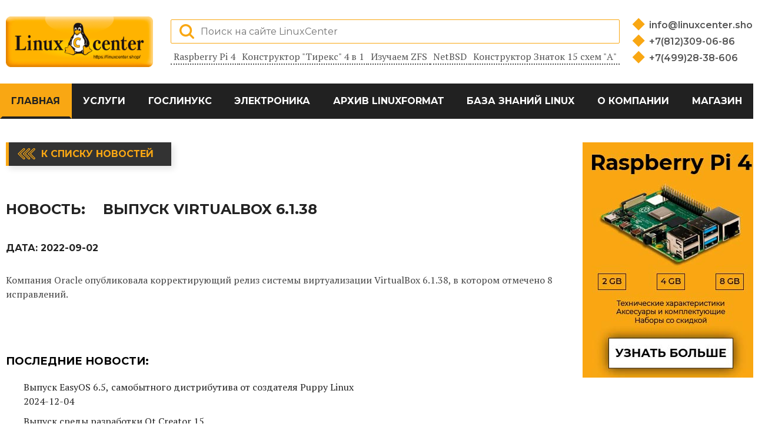

--- FILE ---
content_type: text/html; charset=UTF-8
request_url: https://linuxcenter.ru/news/7bd0e02d-2a84-11ed-8a97-4eccb217fbf9
body_size: 6330
content:
<!DOCTYPE html>
<html lang="ru">
<head>
    <meta charset="UTF-8">
    <meta name="viewport" content="width=device-width, initial-scale=1.0">
    <title>Выпуск VirtualBox 6.1.38 | LinuxCenter - интернет-портал об СПО и электронике</title>
    <link href="https://fonts.googleapis.com/css2?family=Montserrat:wght@100;200;300;400;500;600;700;800;900&display=swap" rel="stylesheet">
    <link href="https://fonts.googleapis.com/css2?family=PT+Serif:ital,wght@0,400;0,700;1,400;1,700&display=swap" rel="stylesheet">

    <link rel="stylesheet" href="/assets/css/normalize.css">
    <link rel="stylesheet" href="/assets/css/plugins/font-awesome.min.css">
    <link rel="stylesheet" href="/assets/css/plugins/swiper-bundle.css">
    <link rel="stylesheet" type="text/css" href="/assets/css/plugins/flaticon.css">
    <link rel="stylesheet" href="/assets/css/bootstrap-grid.css">
    <link rel="stylesheet" href="/assets/css/style.css">

    <meta name="keywords" content=""> 
    <meta name="description" content="Новость: Выпуск VirtualBox 6.1.38">
    
    <!-- test code output -->
</head>
<body>

    <header class="main-header">
        <div class="container">
            <div class="header-top">
                <div class="header-top-left">
                    <a href="https://www.linuxcenter.ru/" class="main-logo-link">
                        <img src="https://www.linuxcenter.ru/assets/icons/main-logo.png" width="250" height="100" alt="linuxcenter logo">
                    </a>
                </div>
                <div class="header-top-center">
                    <div class="search-form-wrap">
                        <form method="post" action="/search" class="search-form">
                            <input type="hidden" name="_token" value="dKFJmu2rFrrkAxNYYEKkorzb9uh0wlQk4yZdm1q1">                            <label class="search-label">
                                <input type="search" name="query" class="search-input" placeholder="Поиск на сайте LinuxCenter">
                            </label>
                            <button class="search-btn search-btn-loupe"></button>
                        </form>
                    </div>
                    <ul class="tags-list">
                        <li class="tags-item">
                            <a href="https://linuxcenter.ru/landing/raspberry" class="tag-link">
                                Raspberry Pi 4
                            </a>
                        </li>
                        <li class="tags-item">
                            <a href="https://www.linuxcenter.ru/constructor/tirex" class="tag-link">
                                Конструктор &quot;Тирекс&quot; 4 в 1
                            </a>
                        </li>
                        <li class="tags-item">
                            <a href="https://www.linuxcenter.ru/article/izuchaem_zfs" class="tag-link">
                                Изучаем ZFS
                            </a>
                        </li>
                        <li class="tags-item">
                            <a href="https://www.linuxcenter.ru/article/NetBSD:_opit_ekspluatatsii" class="tag-link">
                                NetBSD
                            </a>
                        </li>
                        <li class="tags-item">
                            <a href="https://www.linuxcenter.ru/constructor/znatok_a" class="tag-link">
                                Конструктор Знаток 15 схем &quot;А&quot;
                            </a>
                        </li>
                    </ul>
                </div>
                <div class="header-top-right">
                    <ul class="contacts-list">
                        <li class="contacts-item">
                            <a href="mailto:info@linuxcenter.shop" class="contacts-link">
                                info@linuxcenter.shop
                            </a>
                        </li>
                        <li class="contacts-item">
                            <a href="tel:+78123090686" class="contacts-link">
                                +7(812)309-06-86
                            </a>
                        </li>
                        <li class="contacts-item">
                            <a href="tel:+74992838606" class="contacts-link">
                                +7(499)28-38-606
                            </a>
                        </li>
                    </ul>
                </div>
                <button class="navbar-toggler">
                    <span class="toggler-icon"></span>
                    <span class="toggler-icon"></span>
                    <span class="toggler-icon"></span>
                </button>
            </div>
        </div>

        <div class="navigation-wrapper">
            <div class="container">
                <nav class="main-navigation">
                    <ul class="main-navigation-list">
                    <li class="main-navigation-item">
            <a href="/" class="main-navigation-link" active>Главная</a></li><li class="main-navigation-item">
            <a href="/services" class="main-navigation-link" >Услуги</a></li><li class="main-navigation-item">
            <a href="/landing/goslinux" class="main-navigation-link" >ГосЛинукс</a></li><li class="main-navigation-item">
            <a href="/constructors" class="main-navigation-link" >Электроника</a>
              <ul class="submenu-list"><li class="main-navigation-item">
                    <a href="/landing/raspberry" class="main-navigation-link">Raspberry Pi</a></li><li class="main-navigation-item">
                    <a href="/constructors" class="main-navigation-link">Конструкторы для детей</a></li><li class="main-navigation-item">
                    <a href="/landing/copter" class="main-navigation-link">Конструктор квадрокоптера</a></li></ul>
            </li><li class="main-navigation-item">
            <a href="/linuxformat" class="main-navigation-link" >Архив LinuxFormat</a></li><li class="main-navigation-item">
            <a href="/articles" class="main-navigation-link" >База знаний Linux</a>
              <ul class="submenu-list"><li class="main-navigation-item">
                    <a href="/lib" class="main-navigation-link">Библиотека</a></li><li class="main-navigation-item">
                    <a href="/articles" class="main-navigation-link">Статьи</a></li><li class="main-navigation-item">
                    <a href="/pres" class="main-navigation-link">Презентации</a></li></ul>
            </li><li class="main-navigation-item">
            <a href="/about" class="main-navigation-link" >О компании</a></li><li class="main-navigation-item">
            <a href="https://linuxcenter.shop" class="main-navigation-link" >Магазин</a></li>
                    
                    </ul>
                </nav>
            </div>
        </div>
        
    </header>
<main>
        <div class="column-section-area">
            <div class="container">
                <div class="column-section-wrapper">
                    <section class="news-news column-section-wide">
                        <a href="/news" class="back-to-list-btn">
                            К списку новостей
                        </a>
                        <div class="news-header-wrap">
                            <b>Новость:</b>
                            <h1>Выпуск VirtualBox 6.1.38</h1>
                        </div>
        
                        <div class="news-credentials">
                            <span>
                                Дата:
                                <span class="news-date">2022-09-02</span>
                            </span>
                           
                        </div>
                    
                        <div class="news-content">
                           <p>Компания Oracle опубликовала корректирующий релиз системы виртуализации VirtualBox 6.1.38, в котором отмечено 8 исправлений.
                        </div>
                        <div class="ad-block-horizontal"> 
                            
                        </div>    
                    <section class="news-line">
                            <h2 class="sub-section-header">Последние новости:</h2>
                            <ul class="news-list">
                                                                <li class="news-item">
                                    <a href="/news/00007aa7-b205-11ef-93d0-4eccb217fbf9" class="news-header">
                                        Выпуск EasyOS 6.5, самобытного дистрибутива от создателя Puppy Linux 
                                    </a>
                                    <span class=\"news-date\">2024-12-04</span>
                                </li>
                                                                <li class="news-item">
                                    <a href="/news/0003ce2b-b205-11ef-93d0-4eccb217fbf9" class="news-header">
                                        Выпуск среды разработки Qt Creator 15
                                    </a>
                                    <span class=\"news-date\">2024-12-04</span>
                                </li>
                                                                <li class="news-item">
                                    <a href="/news/00086a97-b205-11ef-93d0-4eccb217fbf9" class="news-header">
                                        Релиз FreeBSD 14.2
                                    </a>
                                    <span class=\"news-date\">2024-12-04</span>
                                </li>
                                                                <li class="news-item">
                                    <a href="/news/00145158-b205-11ef-93d0-4eccb217fbf9" class="news-header">
                                        Седьмая бета-версия OrioleDB, высокопроизводительного движка хранения для PostgreSQL
                                    </a>
                                    <span class=\"news-date\">2024-12-04</span>
                                </li>
                                                                <li class="news-item">
                                    <a href="/news/0017813d-bb9f-11f0-b9a8-4eccb217fbf9" class="news-header">
                                        Релиз дистрибутива SUSE Linux Enterprise Server 16 
                                    </a>
                                    <span class=\"news-date\">2025-11-07</span>
                                </li>
                                                            </ul>
                        </section>
                    </section>
        
                    <section class="column-section-narrow">
                        <div class="ad-block-vertical">
    <a href="https://dkws.org.ua" target=_blank class="ad-banner-link">
        <img src="/banner/1.jpg" width="300" alt="Test">
    </a>
</div>
                        <div class="ad-block-vertical">
                            
                        </div>
                        <!-- VK Widget -->
                        <div class="vk-widget-wrap">
                            <div id="vk_groups"></div>
                        </div>
                        <!-- VK Widget -->
                    </section>
        
                </div>
            </div>
        </div>       
</main>
<a name="footer"></a>
    <footer class="main-footer">
        <div class="container">
            <div class="footer-wrapper">
                <p class="footer-creditals">© 2000 - 2021 ГНУ/Линуксцентр ©</p>
                <ul class="social-list">
                    <li class="social-item">
                        <a href="https://vk.com/linuxcenter.shop" aria-label="Вконтакте">
                            <svg xmlns="http://www.w3.org/2000/svg" width="27" height="15" viewBox="0 0 26.14 14.91"><path d="M26 13.47l-.09-.17a13.55 13.55 0 0 0-2.6-3q-.87-.83-1.1-1.12A1 1 0 0 1 22 8a10.27 10.27 0 0 1 1.22-1.78l.88-1.16q2.35-3.13 2-4L26 .94a.8.8 0 0 0-.4-.22 2.14 2.14 0 0 0-.87 0h-3.92a.51.51 0 0 0-.27 0h-.3a.6.6 0 0 0-.15.14.93.93 0 0 0-.14.24 22.22 22.22 0 0 1-1.46 3.06q-.5.84-.93 1.46a7 7 0 0 1-.71.91 4.94 4.94 0 0 1-.52.47q-.23.18-.35.15l-.23-.05a.9.9 0 0 1-.31-.33 1.49 1.49 0 0 1-.16-.53V1.6a3.14 3.14 0 0 0 0-.62 2.12 2.12 0 0 0-.14-.44.73.73 0 0 0-.28-.33 1.57 1.57 0 0 0-.46-.18A9 9 0 0 0 12.57 0a8.93 8.93 0 0 0-3.25.33 1.83 1.83 0 0 0-.52.41q-.25.3-.07.33a1.67 1.67 0 0 1 1.16.59l.08.16a2.6 2.6 0 0 1 .19.63 6.32 6.32 0 0 1 .12 1 10.59 10.59 0 0 1 0 1.7q-.07.71-.13 1.1a2.21 2.21 0 0 1-.18.64 2.69 2.69 0 0 1-.16.3l-.07.07a1 1 0 0 1-.37.07.86.86 0 0 1-.46-.19 3.27 3.27 0 0 1-.56-.52 7 7 0 0 1-.66-.93q-.37-.6-.76-1.42l-.22-.39q-.2-.38-.56-1.11t-.62-1.43A.9.9 0 0 0 5.2.9h-.07a.93.93 0 0 0-.22-.16A1.44 1.44 0 0 0 4.6.65L.87.68A1 1 0 0 0 .1.94L0 1a.44.44 0 0 0 0 .22 1.08 1.08 0 0 0 .08.37Q.9 3.53 1.86 5.31t1.66 2.87Q4.23 9.27 5 10.24t1 1.24l.37.41.34.33a8.06 8.06 0 0 0 1 .78 16.34 16.34 0 0 0 1.4.9 7.6 7.6 0 0 0 1.79.72 6.19 6.19 0 0 0 2 .22h1.57a1.08 1.08 0 0 0 .72-.3l.05-.07a.9.9 0 0 0 .1-.25 1.38 1.38 0 0 0 0-.37 4.48 4.48 0 0 1 .09-1.05 2.77 2.77 0 0 1 .23-.71 1.74 1.74 0 0 1 .29-.4 1.19 1.19 0 0 1 .23-.2h.11a.86.86 0 0 1 .77.21 4.52 4.52 0 0 1 .83.79q.39.47.93 1.05a6.41 6.41 0 0 0 1 .87l.27.16a3.31 3.31 0 0 0 .71.3 1.53 1.53 0 0 0 .76.07l3.48-.05a1.58 1.58 0 0 0 .8-.17.68.68 0 0 0 .34-.37 1.06 1.06 0 0 0 0-.46 1.71 1.71 0 0 0-.1-.36z" fill="#fff"/></svg>
                        </a>
                    </li>
                    <li class="social-item">
                        <a href="https://www.youtube.com/channel/UCJPojFwsNuYWFIXXg9RVHkQ" aria-label="YouTube">
                            <svg xmlns="http://www.w3.org/2000/svg" width="20" height="20"  viewBox="0 0 512 352"><defs><style>.cls-1{fill:#fff;}</style></defs><title>youtube</title><g id="Слой_2" data-name="Слой 2"><g id="Capa_1" data-name="Capa 1"><path class="cls-1" d="M490.24,33.92c-13.89-24.7-29-29.25-59.65-31C399.94.86,322.85,0,256.06,0S112,.86,81.41,2.91c-30.62,1.76-45.73,6.27-59.74,31C7.36,58.59,0,101.09,0,175.9v.26c0,74.5,7.36,117.31,21.66,141.73,14,24.7,29.09,29.18,59.71,31.26C112,350.94,189.15,352,256.06,352s143.87-1.06,174.56-2.82c30.69-2.08,45.76-6.56,59.65-31.26C504.7,293.5,512,250.69,512,176.19v-.26C512,101.09,504.7,58.59,490.24,33.92ZM192,272V80l160,96Z"/></g></g></svg>                    </a>
                    </li>
                    <li class="social-item">
                        <a href="https://linuxcenter.shop" aria-label="Магазин LinuxCenter">
                            <svg xmlns="http://www.w3.org/2000/svg" width="25" height="25" viewBox="0 0 260.48 305"><defs><style>.cls-1{fill:#fff;}</style></defs><title>linux-shop</title><g id="Слой_2" data-name="Слой 2"><g id="Layer_1" data-name="Layer 1"><g id="_Группа_" data-name="&lt;Группа&gt;"><path id="_Составной_контур_" data-name="&lt;Составной контур&gt;" class="cls-1" d="M252.4,244.89c-8.94-3.66-12.77-8.52-12.4-15.78.38-8.47-4.42-14.67-6.7-17.12,1.38-5.26,5.4-23.47,0-39.29-5.8-16.93-23.52-42.79-41.81-68.2-7.49-10.44-7.84-21.78-8.25-34.92-.39-12.53-.83-26.74-7.82-42.53C167.83,9.86,152.58,0,133.59,0a57.26,57.26,0,0,0-31.81,9.68C83.51,22.29,85.93,49.78,87.53,68c.22,2.49.43,4.84.54,6.85,1.06,17.82.1,27.21-1.17,30.06-.82,1.86-4.85,7.17-9.12,12.79-4.41,5.81-9.42,12.4-13.52,18.54-4.89,7.39-8.84,18.68-12.66,29.6-2.79,8-5.43,15.54-8,20A27.3,27.3,0,0,0,41,206.37a21.07,21.07,0,0,0-6.76,8.56c-2.72,5.8-8.23,8.92-19.7,11.12-5.27,1.08-8.9,3.29-10.8,6.59-2.76,4.79-1.26,10.81.11,14.93,2,6,.76,9.88-1.53,16.83-.53,1.6-1.13,3.42-1.74,5.42a9.78,9.78,0,0,0,1,8.54c4.33,6.62,17,9,30,10.49,7.77.92,16.27,4,24.49,7,8.06,2.94,16.39,6,24,6.91a27.23,27.23,0,0,0,3.39.22,19.94,19.94,0,0,0,18.24-10.7,202.7,202.7,0,0,1,32.87-3.88,142.76,142.76,0,0,1,32.67,3.36c1.26,2.4,4.57,7.89,9.85,10.72A23.88,23.88,0,0,0,188.08,305h0a26.7,26.7,0,0,0,19.47-8c6.63-7,23.2-16,35.3-22.55,2.7-1.46,5.23-2.83,7.44-4.07,6.8-3.77,10.51-9.15,10.17-14.77A12.49,12.49,0,0,0,252.4,244.89Zm-150.47-1.35c-.85-6-8.51-11.87-17.39-18.71-7.26-5.6-15.49-11.94-17.76-17.31-4.68-11.08-1-30.57,5.45-40.6,3.18-5,5.78-12.64,8.29-20,2.71-8,5.52-16.18,8.66-19.78,5-5.62,9.57-16.56,10.38-25.18,4.65,4.44,11.88,10.08,18.55,10.08a10.93,10.93,0,0,0,3-.4c4.56-1.32,11.28-5.2,17.77-8.95,5.6-3.23,12.5-7.22,15.1-7.58,4.45,6.39,30.33,63.65,33,82a87,87,0,0,1-1.23,31.29,23,23,0,0,0-3.08-.22c-7.21,0-9.12,3.93-9.61,6.28-1.28,6.1-1.41,25.62-1.43,30-2.61,3.31-15.79,18.9-34.71,21.71a150.26,150.26,0,0,1-21.39,1.69,72.26,72.26,0,0,1-10.55-.65l-9.51-10.88C99.17,254.49,102.92,250.58,101.93,243.54ZM114,64.15q-.45.19-.88.41a17.71,17.71,0,0,0-.2-2c-1-6-5-10.31-9.42-10.31a6.65,6.65,0,0,0-1,.08c-2.63.44-4.69,2.41-5.82,5.21,1-6.14,4.47-10.69,8.6-10.69,4.85,0,8.95,6.54,8.95,14.27A21.11,21.11,0,0,1,114,64.15Zm37.69,4.61a15.14,15.14,0,0,0,.68-4.53c0-7-4.45-12.51-10.13-12.51s-10.07,5.61-10.07,12.51q0,.71.07,1.41l-.86-.33a19.12,19.12,0,0,1-1-6c0-8.39,5.36-15.21,11.95-15.21s11.95,6.82,11.95,15.21A17.91,17.91,0,0,1,151.68,68.76Zm-4.86,16.32c-.1.42-.3.61-2.53,1.77-1.13.59-2.53,1.32-4.29,2.39l-1.17.71c-4.72,2.86-15.76,9.56-18.76,10-2,.27-3.3-.52-6.13-2.44-.64-.43-1.32-.9-2-1.36-5.11-3.35-8.39-7-8.76-8.49,1.67-1.29,5.79-4.51,7.9-6.42,4.29-4,8.6-6.67,10.74-6.67a1.69,1.69,0,0,1,.32,0c2.51.44,8.7,2.91,13.22,4.72,2.09.83,3.9,1.55,5.16,2C144.49,82.66,146.57,84.42,146.82,85.08Zm35.95,186.37c2.26-10.18,4.86-24,4.44-32.2-.1-1.85-.26-3.87-.42-5.83-.3-3.65-.74-9.07-.28-10.68l.3-.11c0,4.67,1,14,8.48,17.23a18.75,18.75,0,0,0,7.54,1.46c7.46,0,15.74-3.66,19.13-7a34.79,34.79,0,0,0,4.85-6.37,7.69,7.69,0,0,1,.33,3c-.44,6.88,2.9,16,9.27,19.38l.93.49c2.27,1.19,8.29,4.35,8.39,5.85a1.33,1.33,0,0,1-.39.49c-1.51,1.38-6.82,4.09-12,6.71-9.11,4.65-19.44,9.92-24.08,14.8-6.53,6.87-13.92,11.49-18.38,11.49a4.83,4.83,0,0,1-1.46-.21C184.62,288.41,180.63,281.42,182.77,271.45Zm-165.11-26c-.49-2.31-.88-4.14-.47-5.9.3-1.31,6.77-2.71,9.53-3.31,3.88-.84,7.9-1.71,10.53-3.31,3.55-2.15,5.47-6.12,7.17-9.62,1.23-2.53,2.5-5.15,4-6a.85.85,0,0,1,.46-.11c2.83,0,8.76,5.94,12.18,11.26.87,1.34,2.47,4,4.33,7.14,5.56,9.3,13.17,22,17.14,26.3,3.58,3.84,9.38,11.21,8,17.54-1,4.91-6.6,8.9-7.91,9.78a8.11,8.11,0,0,1-1.76.16c-7.61,0-22.66-6.33-30.75-9.73l-1.2-.5c-4.52-1.89-11.89-3.09-19-4.24-5.67-.92-13.44-2.18-14.73-3.31-1-1.17.17-5,1.24-8.34a54.08,54.08,0,0,0,2-7.52A27.38,27.38,0,0,0,17.66,245.48Z"/></g></g></g></svg>                    
                        </a>
                    </li>
                </ul>
            </div>
        </div>
    </footer>

    <script src="/js/main.js"></script>
    <script src="https://unpkg.com/swiper/swiper-bundle.min.js"></script>
    <!-- Yandex.Metrika counter -->
<script type="text/javascript" >
   (function(m,e,t,r,i,k,a){m[i]=m[i]||function(){(m[i].a=m[i].a||[]).push(arguments)};
   m[i].l=1*new Date();
   for (var j = 0; j < document.scripts.length; j++) {if (document.scripts[j].src === r) { return; }}
   k=e.createElement(t),a=e.getElementsByTagName(t)[0],k.async=1,k.src=r,a.parentNode.insertBefore(k,a)})
   (window, document, "script", "https://mc.yandex.ru/metrika/tag.js", "ym");

   ym(92483244, "init", {
        clickmap:true,
        trackLinks:true,
        accurateTrackBounce:true,
        webvisor:true,
        ecommerce:"dataLayer"
   });
</script>
<noscript><div><img src="https://mc.yandex.ru/watch/92483244" style="position:absolute; left:-9999px;" alt="" /></div></noscript>
<!-- /Yandex.Metrika counter -->
</body>
</html>

--- FILE ---
content_type: image/svg+xml
request_url: https://linuxcenter.ru/assets/icons/back-arrow-yellow.svg
body_size: 1372
content:
<svg xmlns="http://www.w3.org/2000/svg" viewBox="0 0 327.68 211.57"><defs><style>.cls-1{fill:#f9a713;}</style></defs><title>back-arrow-yellow</title><g id="Слой_2" data-name="Слой 2"><g id="Capa_1" data-name="Capa 1"><path class="cls-1" d="M130.34,176.9h0L56.27,105.78l74.06-71.12a19.89,19.89,0,0,0,0-28.86,21.31,21.31,0,0,0-29.25,0l-99,95a6.83,6.83,0,0,0,0,9.85l99,95a21.31,21.31,0,0,0,29.25,0,19.9,19.9,0,0,0,0-28.86Zm-9.46,19a7.63,7.63,0,0,1-10.34,0L16.68,105.78l93.87-90.13a7.63,7.63,0,0,1,10.33,0,6.25,6.25,0,0,1,0,9.16l-79.19,76a6.83,6.83,0,0,0,0,9.85l79.18,76a6.25,6.25,0,0,1,0,9.17Z"/><path class="cls-1" d="M225.91,176.89l-74.06-71.11,74.06-71.12a19.89,19.89,0,0,0,0-28.86,21.32,21.32,0,0,0-29.25,0l-99,95a6.83,6.83,0,0,0,0,9.85l99,95.05a21.32,21.32,0,0,0,29.25,0,19.9,19.9,0,0,0,0-28.86Zm-9.46,19a7.64,7.64,0,0,1-10.35,0l-93.85-90.13L206.1,15.66a7.64,7.64,0,0,1,10.35,0,6.25,6.25,0,0,1,0,9.16l-79.19,76a6.83,6.83,0,0,0,0,9.85l79.18,76a6.25,6.25,0,0,1,0,9.17Z"/><path class="cls-1" d="M321.49,176.9h0l-74.06-71.11,74.06-71.12a19.89,19.89,0,0,0,0-28.86,21.33,21.33,0,0,0-29.25,0l-99,95a6.83,6.83,0,0,0,0,9.85l99,95.05a21.33,21.33,0,0,0,29.25,0,19.9,19.9,0,0,0,0-28.86Zm-9.46,19a7.55,7.55,0,0,1-10.35,0l-93.85-90.13,93.85-90.13a7.55,7.55,0,0,1,10.35,0,6.25,6.25,0,0,1,0,9.16l-79.19,76a6.83,6.83,0,0,0,0,9.85l79.18,76a6.25,6.25,0,0,1,0,9.17Z"/></g></g></svg>